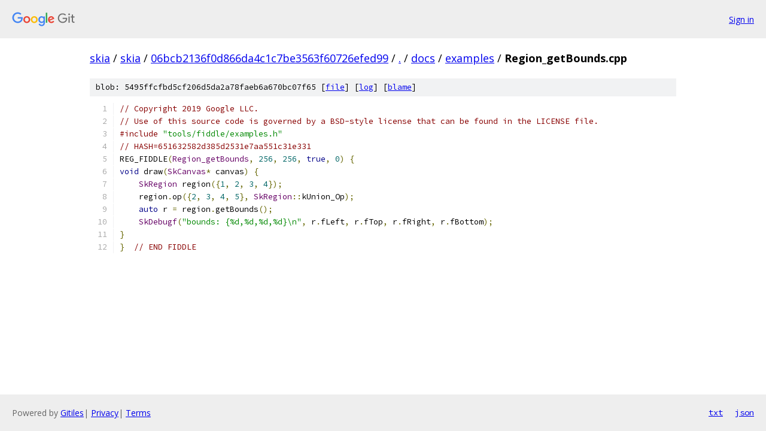

--- FILE ---
content_type: text/html; charset=utf-8
request_url: https://skia.googlesource.com/skia/+/06bcb2136f0d866da4c1c7be3563f60726efed99/docs/examples/Region_getBounds.cpp
body_size: 1404
content:
<!DOCTYPE html><html lang="en"><head><meta charset="utf-8"><meta name="viewport" content="width=device-width, initial-scale=1"><title>docs/examples/Region_getBounds.cpp - skia - Git at Google</title><link rel="stylesheet" type="text/css" href="/+static/base.css"><link rel="stylesheet" type="text/css" href="/+static/prettify/prettify.css"><!-- default customHeadTagPart --></head><body class="Site"><header class="Site-header"><div class="Header"><a class="Header-image" href="/"><img src="//www.gstatic.com/images/branding/lockups/2x/lockup_git_color_108x24dp.png" width="108" height="24" alt="Google Git"></a><div class="Header-menu"> <a class="Header-menuItem" href="https://accounts.google.com/AccountChooser?faa=1&amp;continue=https://skia.googlesource.com/login/skia/%2B/06bcb2136f0d866da4c1c7be3563f60726efed99/docs/examples/Region_getBounds.cpp">Sign in</a> </div></div></header><div class="Site-content"><div class="Container "><div class="Breadcrumbs"><a class="Breadcrumbs-crumb" href="/?format=HTML">skia</a> / <a class="Breadcrumbs-crumb" href="/skia/">skia</a> / <a class="Breadcrumbs-crumb" href="/skia/+/06bcb2136f0d866da4c1c7be3563f60726efed99">06bcb2136f0d866da4c1c7be3563f60726efed99</a> / <a class="Breadcrumbs-crumb" href="/skia/+/06bcb2136f0d866da4c1c7be3563f60726efed99/">.</a> / <a class="Breadcrumbs-crumb" href="/skia/+/06bcb2136f0d866da4c1c7be3563f60726efed99/docs?autodive=0">docs</a> / <a class="Breadcrumbs-crumb" href="/skia/+/06bcb2136f0d866da4c1c7be3563f60726efed99/docs/examples">examples</a> / <span class="Breadcrumbs-crumb">Region_getBounds.cpp</span></div><div class="u-sha1 u-monospace BlobSha1">blob: 5495ffcfbd5cf206d5da2a78faeb6a670bc07f65 [<a href="/skia/+/06bcb2136f0d866da4c1c7be3563f60726efed99/docs/examples/Region_getBounds.cpp">file</a>] [<a href="/skia/+log/06bcb2136f0d866da4c1c7be3563f60726efed99/docs/examples/Region_getBounds.cpp">log</a>] [<a href="/skia/+blame/06bcb2136f0d866da4c1c7be3563f60726efed99/docs/examples/Region_getBounds.cpp">blame</a>]</div><table class="FileContents"><tr class="u-pre u-monospace FileContents-line"><td class="u-lineNum u-noSelect FileContents-lineNum" data-line-number="1"></td><td class="FileContents-lineContents" id="1"><span class="com">// Copyright 2019 Google LLC.</span></td></tr><tr class="u-pre u-monospace FileContents-line"><td class="u-lineNum u-noSelect FileContents-lineNum" data-line-number="2"></td><td class="FileContents-lineContents" id="2"><span class="com">// Use of this source code is governed by a BSD-style license that can be found in the LICENSE file.</span></td></tr><tr class="u-pre u-monospace FileContents-line"><td class="u-lineNum u-noSelect FileContents-lineNum" data-line-number="3"></td><td class="FileContents-lineContents" id="3"><span class="com">#include</span><span class="pln"> </span><span class="str">&quot;tools/fiddle/examples.h&quot;</span></td></tr><tr class="u-pre u-monospace FileContents-line"><td class="u-lineNum u-noSelect FileContents-lineNum" data-line-number="4"></td><td class="FileContents-lineContents" id="4"><span class="com">// HASH=651632582d385d2531e7aa551c31e331</span></td></tr><tr class="u-pre u-monospace FileContents-line"><td class="u-lineNum u-noSelect FileContents-lineNum" data-line-number="5"></td><td class="FileContents-lineContents" id="5"><span class="pln">REG_FIDDLE</span><span class="pun">(</span><span class="typ">Region_getBounds</span><span class="pun">,</span><span class="pln"> </span><span class="lit">256</span><span class="pun">,</span><span class="pln"> </span><span class="lit">256</span><span class="pun">,</span><span class="pln"> </span><span class="kwd">true</span><span class="pun">,</span><span class="pln"> </span><span class="lit">0</span><span class="pun">)</span><span class="pln"> </span><span class="pun">{</span></td></tr><tr class="u-pre u-monospace FileContents-line"><td class="u-lineNum u-noSelect FileContents-lineNum" data-line-number="6"></td><td class="FileContents-lineContents" id="6"><span class="kwd">void</span><span class="pln"> draw</span><span class="pun">(</span><span class="typ">SkCanvas</span><span class="pun">*</span><span class="pln"> canvas</span><span class="pun">)</span><span class="pln"> </span><span class="pun">{</span></td></tr><tr class="u-pre u-monospace FileContents-line"><td class="u-lineNum u-noSelect FileContents-lineNum" data-line-number="7"></td><td class="FileContents-lineContents" id="7"><span class="pln">    </span><span class="typ">SkRegion</span><span class="pln"> region</span><span class="pun">({</span><span class="lit">1</span><span class="pun">,</span><span class="pln"> </span><span class="lit">2</span><span class="pun">,</span><span class="pln"> </span><span class="lit">3</span><span class="pun">,</span><span class="pln"> </span><span class="lit">4</span><span class="pun">});</span></td></tr><tr class="u-pre u-monospace FileContents-line"><td class="u-lineNum u-noSelect FileContents-lineNum" data-line-number="8"></td><td class="FileContents-lineContents" id="8"><span class="pln">    region</span><span class="pun">.</span><span class="pln">op</span><span class="pun">({</span><span class="lit">2</span><span class="pun">,</span><span class="pln"> </span><span class="lit">3</span><span class="pun">,</span><span class="pln"> </span><span class="lit">4</span><span class="pun">,</span><span class="pln"> </span><span class="lit">5</span><span class="pun">},</span><span class="pln"> </span><span class="typ">SkRegion</span><span class="pun">::</span><span class="pln">kUnion_Op</span><span class="pun">);</span></td></tr><tr class="u-pre u-monospace FileContents-line"><td class="u-lineNum u-noSelect FileContents-lineNum" data-line-number="9"></td><td class="FileContents-lineContents" id="9"><span class="pln">    </span><span class="kwd">auto</span><span class="pln"> r </span><span class="pun">=</span><span class="pln"> region</span><span class="pun">.</span><span class="pln">getBounds</span><span class="pun">();</span></td></tr><tr class="u-pre u-monospace FileContents-line"><td class="u-lineNum u-noSelect FileContents-lineNum" data-line-number="10"></td><td class="FileContents-lineContents" id="10"><span class="pln">    </span><span class="typ">SkDebugf</span><span class="pun">(</span><span class="str">&quot;bounds: {%d,%d,%d,%d}\n&quot;</span><span class="pun">,</span><span class="pln"> r</span><span class="pun">.</span><span class="pln">fLeft</span><span class="pun">,</span><span class="pln"> r</span><span class="pun">.</span><span class="pln">fTop</span><span class="pun">,</span><span class="pln"> r</span><span class="pun">.</span><span class="pln">fRight</span><span class="pun">,</span><span class="pln"> r</span><span class="pun">.</span><span class="pln">fBottom</span><span class="pun">);</span></td></tr><tr class="u-pre u-monospace FileContents-line"><td class="u-lineNum u-noSelect FileContents-lineNum" data-line-number="11"></td><td class="FileContents-lineContents" id="11"><span class="pun">}</span></td></tr><tr class="u-pre u-monospace FileContents-line"><td class="u-lineNum u-noSelect FileContents-lineNum" data-line-number="12"></td><td class="FileContents-lineContents" id="12"><span class="pun">}</span><span class="pln">  </span><span class="com">// END FIDDLE</span></td></tr></table><script nonce="sbfGM-mAF22AKbzovZy2Cg">for (let lineNumEl of document.querySelectorAll('td.u-lineNum')) {lineNumEl.onclick = () => {window.location.hash = `#${lineNumEl.getAttribute('data-line-number')}`;};}</script></div> <!-- Container --></div> <!-- Site-content --><footer class="Site-footer"><div class="Footer"><span class="Footer-poweredBy">Powered by <a href="https://gerrit.googlesource.com/gitiles/">Gitiles</a>| <a href="https://policies.google.com/privacy">Privacy</a>| <a href="https://policies.google.com/terms">Terms</a></span><span class="Footer-formats"><a class="u-monospace Footer-formatsItem" href="?format=TEXT">txt</a> <a class="u-monospace Footer-formatsItem" href="?format=JSON">json</a></span></div></footer></body></html>